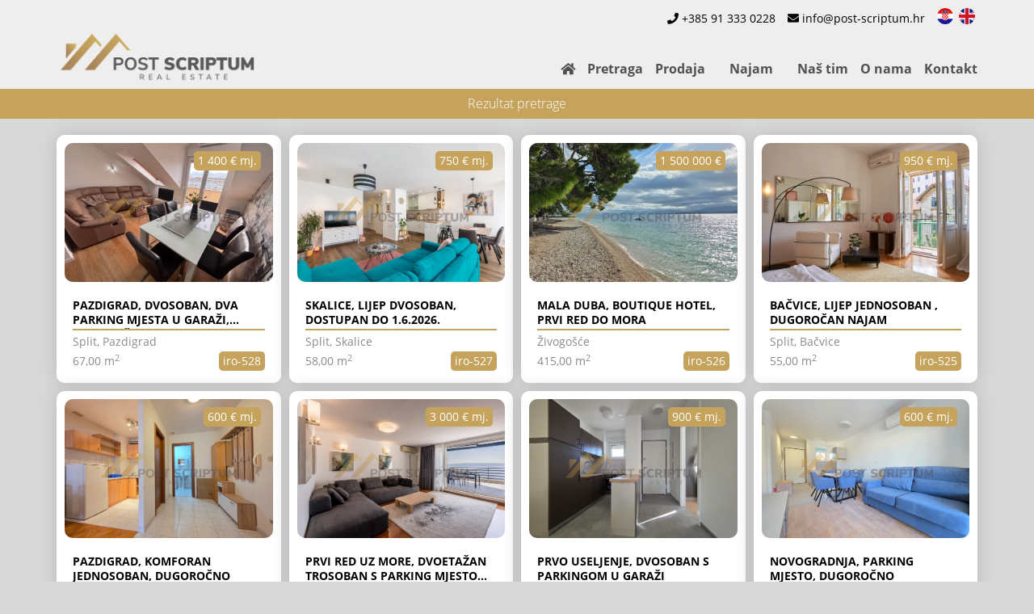

--- FILE ---
content_type: text/html; charset=UTF-8
request_url: https://post-scriptum.hr/hr/listall/0
body_size: 5129
content:
<!DOCTYPE html>
<html lang="hr">
    <head>
        <meta http-equiv="X-UA-Compatible" content="IE=edge">
        <meta name="viewport" content="width=device-width, initial-scale=1">
        <meta name="format-detection" content="telephone=no">
        <link rel="icon" type="image/png" sizes="32x32" href="/static/images/favicon-32.png">
        <link rel="shortcut icon" href="/favicon.ico">
                          <!-- begin common head -->
<meta charset="utf-8">
<title>Pretraga nekretnina: Sve | Post Scriptum nekretnine</title>
<meta name="author" content="Post Scriptum nekretnine">
<meta name="google-site-verification" content="1tE-7bN6-_SV1sFsSRVCtnMeB0MpPG6FS0jhcbhfVJI">
<meta name="description" content="Pretraga nekretnina: Sve">
<meta property="og:title" content="Pretraga nekretnina: Sve">
<meta property="og:type" content="website">
<meta property="og:description" content="Pretraga nekretnina: Sve">
<meta property="og:url" content="https://post-scriptum.hr/hr/listall/0">
<meta property="og:image" content="">
<link rel="alternate" hreflang="hr" href="https://post-scriptum.hr/hr/listall/0">
<link rel="alternate" hreflang="en" href="https://post-scriptum.hr/en/listall/0">
            <style>
                .google-map-container { display: none; }
                .iro-realestate-googlemap { display: none; }
            </style>
                        <script src="https://ar1.100m2.si/argus_diet.js" async></script>
            <!-- end common head -->
                <link href="/static/css/bootstrap.css" rel="stylesheet" media="screen">
        <link href="/static/css/fontawesome-all.css" rel="stylesheet" media="screen">
        <link href="/static/css/iro-style-6.css" rel="stylesheet" media="screen">
        <link href="/static/css/iro-rwd.css" rel="stylesheet" media="screen">
        <link href="/static/css/iro-social.css" rel="stylesheet" media="screen">
        <link href="/static/css/iro-print.css" rel="stylesheet" media="print">
        <link href="/static/plugins/blueimp-gallery/css/blueimp-gallery.min.css" rel="stylesheet" media="screen">
        <link href="/static/plugins/slick/slick.css" rel="stylesheet" media="screen">
        <script src="/static/js/jquery-3.2.1.min.js"></script>
        <script src="/static/js/bootstrap.min.js"></script>
        <script src="/static/plugins/blueimp-gallery/js/jquery.blueimp-gallery.min.js"></script>
        <script src="/static/plugins/slick/slick.min.js"></script>
        <script src="/static/plugins/bcSwipe/jquery.bcSwipe.min.js"></script>
        <script src="/static/js/contact.js"></script>
        <script src="/static/js/custom-2.js"></script>
            </head>
    <body class="iro-body">
        <header>
            <div class="iro-top-header">
                <div class="container">
                    <div class="row">
                        <div class="info-lang col-md-12 col-sm-3 col-xs-4">
                            <div>
                                <nav class="iro-top-header-lang">
                                    <ul id="lang_mobile_menu_h">
                                                                                <li><a href="https://post-scriptum.hr/hr/listall/0" title="Prevedi na hrvatski" rel="alternate" hreflang="hr" lang="hr"><img src="/static/images/country/hr.png" alt="Prevedi na hrvatski"></a></li>
                                                                                <li><a href="https://post-scriptum.hr/en/listall/0" title="Translate to English" rel="alternate" hreflang="en" lang="en"><img src="/static/images/country/en.png" alt="Translate to English"></a></li>
                                                                            </ul>
                                    <div class="dropdown" id="lang_mobile_menu">
                                        <button class="btn dropdown-toggle" type="button">
                                            <img src="/static/images/country/hr.png" alt="hr">
                                        </button>
                                        <div class="dropdown-menu">
                                                                                        <a class="dropdown-item" href="https://post-scriptum.hr/hr/listall/0" title="Prevedi na hrvatski" rel="alternate" hreflang="hr" lang="hr"><img src="/static/images/country/hr.png" alt="Prevedi na hrvatski"></a>
                                                                                        <a class="dropdown-item" href="https://post-scriptum.hr/en/listall/0" title="Translate to English" rel="alternate" hreflang="en" lang="en"><img src="/static/images/country/en.png" alt="Translate to English"></a>
                                                                                    </div>
                                    </div>
                                </nav>
                            </div>

                            <div id="iro-top-header-info">
                                <div class="iro-top-header-info">
                                    <i class="fas fa-phone" aria-hidden="true"></i>
                                    <a href="tel:+385913330228" title="+385 91 333 0228">+385 91 333 0228</a>
                                </div>

                                <div class="iro-top-header-info">
                                    <i class="fas fa-envelope" aria-hidden="true"></i>
                                    <a href="mailto:info@post-scriptum.hr">info@post-scriptum.hr</a>
                                </div>
                            </div>
                        </div>

                    </div>
                </div>
            </div>

            <nav class="navbar navbar-default iro-menu">
                <div class="container">
                    <div class="navbar-header">
                        <button class="navbar-toggle collapsed" data-toggle="collapse" data-target="#iro-menu-items">
                            <span class="sr-only">Menu</span>
                            <i class="fas fa-bars"></i>
                        </button>
                        <a href="https://post-scriptum.hr/hr/" class="navbar-brand"><img src="/static/images/logo.png" alt="Post Scriptum nekretnine logo"  title="Post Scriptum nekretnine" class="img-responsive"></a>
                    </div>
                    <div class="row">
                        <div class="collapse navbar-collapse" id="iro-menu-items">
                            <ul class="nav navbar-nav">
                                <li><a href="https://post-scriptum.hr/hr/" title="Početna"><i class="fas fa-home"></i></a></li>
                                <li><a href="https://post-scriptum.hr/hr/search" title="Pretraga">Pretraga</a></li>
                                                                    <li class="hover-item dropdown">
                                        <a href="#" class="dropdown-toggle" data-toggle="dropdown" role="button">Prodaja</a>
                                        <ul class="dropdown-menu" role="menu">
                                                                                                                                                <li class="hover-li dropdown-submenu">
                                                        <a class="test" tabindex="-1" href="#">Stanovi</a>
                                                        <ul class="dropdown-menu">
                                                                <li>
        <a href="https://post-scriptum.hr/hr/list?offer_type=sell&amp;category=apartment&amp;apartment_type=studio" title="Prodaja - Garsonijere">
            Garsonijere        </a>
    </li>
                                                                    <li>
        <a href="https://post-scriptum.hr/hr/list?offer_type=sell&amp;category=apartment&amp;apartment_type=1s%2C1s%2Bdb" title="Prodaja - Jednosobni">
            Jednosobni        </a>
    </li>
                                                                    <li>
        <a href="https://post-scriptum.hr/hr/list?offer_type=sell&amp;category=apartment&amp;apartment_type=2s%2C2s%2Bdb" title="Prodaja - Dvosobni">
            Dvosobni        </a>
    </li>
                                                                    <li>
        <a href="https://post-scriptum.hr/hr/list?offer_type=sell&amp;category=apartment&amp;apartment_type=3s%2C3s%2Bdb" title="Prodaja - Trosobni">
            Trosobni        </a>
    </li>
                                                                    <li>
        <a href="https://post-scriptum.hr/hr/list?offer_type=sell&amp;category=apartment&amp;apartment_type=4s%2C4s%2Bdb" title="Prodaja - Četverosobni">
            Četverosobni        </a>
    </li>
                                                                    <li>
        <a href="https://post-scriptum.hr/hr/list?offer_type=sell&amp;category=apartment&amp;apartment_type=5s%2B" title="Prodaja - Pet soba ili više">
            Pet soba ili više        </a>
    </li>
                                                            </ul>
                                                    </li>
                                                                                                                                                                                                    <li>
        <a href="https://post-scriptum.hr/hr/list?offer_type=sell&amp;category=house" title="Prodaja - Kuće i vile">
            Kuće i vile        </a>
    </li>
                                                                                                                                                                                                        <li>
        <a href="https://post-scriptum.hr/hr/list?offer_type=sell&amp;category=land&amp;land_type=building" title="Prodaja - Građevinska zemljišta">
            Građevinska zemljišta        </a>
    </li>
                                                            <li>
        <a href="https://post-scriptum.hr/hr/list?offer_type=sell&amp;category=land&amp;land_type=farmland%2Cforest" title="Prodaja - Poljoprivredna zemljišta">
            Poljoprivredna zemljišta        </a>
    </li>
                                                                                                                                            <li><a href="https://post-scriptum.hr/hr/list?offer_type=sell&amp;order_by=ts_created" title="Prodaja -  Novo u ponudi"> Novo u ponudi</a></li>

                                            <!-- SECOND LEVEL -->
                                            <!-- END SECOND LEVEL -->

                                        </ul>

                                    </li>
                                                                                                    <li class="hover-item dropdown">
                                        <a href="#" class="dropdown-toggle" data-toggle="dropdown" role="button">Najam</a>
                                        <ul class="dropdown-menu" role="menu">
                                                                                                                                                <li class="hover-li dropdown-submenu">
                                                        <a class="test" tabindex="-1" href="#">Stanovi</a>
                                                        <ul class="dropdown-menu">
                                                                <li>
        <a href="https://post-scriptum.hr/hr/list?offer_type=rent&amp;category=apartment&amp;apartment_type=studio" title="Najam - Garsonijere">
            Garsonijere        </a>
    </li>
                                                                    <li>
        <a href="https://post-scriptum.hr/hr/list?offer_type=rent&amp;category=apartment&amp;apartment_type=1s%2C1s%2Bdb" title="Najam - Jednosobni">
            Jednosobni        </a>
    </li>
                                                                    <li>
        <a href="https://post-scriptum.hr/hr/list?offer_type=rent&amp;category=apartment&amp;apartment_type=2s%2C2s%2Bdb" title="Najam - Dvosobni">
            Dvosobni        </a>
    </li>
                                                                    <li>
        <a href="https://post-scriptum.hr/hr/list?offer_type=rent&amp;category=apartment&amp;apartment_type=3s%2C3s%2Bdb" title="Najam - Trosobni">
            Trosobni        </a>
    </li>
                                                                    <li>
        <a href="https://post-scriptum.hr/hr/list?offer_type=rent&amp;category=apartment&amp;apartment_type=4s%2C4s%2Bdb" title="Najam - Četverosobni">
            Četverosobni        </a>
    </li>
                                                                    <li>
        <a href="https://post-scriptum.hr/hr/list?offer_type=rent&amp;category=apartment&amp;apartment_type=5s%2B" title="Najam - Pet soba ili više">
            Pet soba ili više        </a>
    </li>
                                                            </ul>
                                                    </li>
                                                                                                                                                                                                    <li>
        <a href="https://post-scriptum.hr/hr/list?offer_type=rent&amp;category=house" title="Najam - Kuće i vile">
            Kuće i vile        </a>
    </li>
                                                                                                                                                                                                        <li>
        <a href="https://post-scriptum.hr/hr/list?offer_type=rent&amp;category=commercial" title="Najam - Poslovni prostori">
            Poslovni prostori        </a>
    </li>
                                                                                                                                            <li><a href="https://post-scriptum.hr/hr/list?offer_type=rent&amp;order_by=ts_created" title="Najam -  Novo u ponudi"> Novo u ponudi</a></li>
                                        </ul>
                                    </li>
                                                                <li><a href="https://post-scriptum.hr/hr/pages/team" title="Naš tim">Naš tim</a></li>
                                <li><a href="https://post-scriptum.hr/hr/pages/about" title="O nama">O nama</a></li>
                                <li><a href="https://post-scriptum.hr/hr/contact" title="Kontakt">Kontakt</a></li>
                            </ul>
                        </div>
                    </div>
                </div>
            </nav>
        </header>
        <main class="iro-content-wrap">
            <div class="iro-content-title">
  <div class="container">
    <div class="row">
      <div class="col-md-12 col-sm-12 col-xs-12">
        <h1>
                       Rezultat pretrage                  </h1>
      </div>
    </div>
  </div>
</div>
<div class="iro-content">
  <div class="container">
                  <div class="row iro-list-realestate-group">
                      <div class="col-md-3 col-sm-6 col-xs-12 iro-list-realestate">
              <section>
                <div class="iro-list-realestate-img">
                  <a href="https://post-scriptum.hr/hr/realestate/61614/stan-67-m2-najam-split-pazdigrad" title="PAZDIGRAD, DVOSOBAN, DVA PARKING MJESTA U GARAŽI, DUGOROČNO"><img src="https://bunny.apolodorweb.com/item/81/1__VpF2yrYK-4032x3024.jpeg?class=ee5ed30a58b0e480ee07b4ac962da431" alt="PAZDIGRAD, DVOSOBAN, DVA PARKING MJESTA U GARAŽI, DUGOROČNO" class="img-responsive"></a>
                                  </div>
                <div class="iro-list-realestate-info">
                  <h2>PAZDIGRAD, DVOSOBAN, DVA PARKING MJESTA U GARAŽI, DUGOROČNO</h2>
                  <ul>
                    <li>Split, Pazdigrad</li>
                    <li><span class="id">iro-528</span></li>
                    <li>67,00 m<sup>2</sup><span class="price">1 400 € mj.</span></li>
                  </ul>
                </div>
              </section>
            </div>
                      <div class="col-md-3 col-sm-6 col-xs-12 iro-list-realestate">
              <section>
                <div class="iro-list-realestate-img">
                  <a href="https://post-scriptum.hr/hr/realestate/61185/stan-58-m2-najam-split-skalice" title="SKALICE, LIJEP DVOSOBAN, DOSTUPAN DO 1.6.2026."><img src="https://bunny.apolodorweb.com/item/81/image00001__scinnkSZ-1179x2556-portrait.png?class=ee5ed30a58b0e480ee07b4ac962da431" alt="SKALICE, LIJEP DVOSOBAN, DOSTUPAN DO 1.6.2026." class="img-responsive"></a>
                                  </div>
                <div class="iro-list-realestate-info">
                  <h2>SKALICE, LIJEP DVOSOBAN, DOSTUPAN DO 1.6.2026.</h2>
                  <ul>
                    <li>Split, Skalice</li>
                    <li><span class="id">iro-527</span></li>
                    <li>58,00 m<sup>2</sup><span class="price">750 € mj.</span></li>
                  </ul>
                </div>
              </section>
            </div>
                      <div class="col-md-3 col-sm-6 col-xs-12 iro-list-realestate">
              <section>
                <div class="iro-list-realestate-img">
                  <a href="https://post-scriptum.hr/hr/realestate/57046/kuca-415-m2-prodaja-zivogosce" title="MALA DUBA, BOUTIQUE HOTEL, PRVI RED DO MORA"><img src="https://bunny.apolodorweb.com/item/81/1a__dASOtcaq-4000x3000.jpg?class=ee5ed30a58b0e480ee07b4ac962da431" alt="MALA DUBA, BOUTIQUE HOTEL, PRVI RED DO MORA" class="img-responsive"></a>
                                  </div>
                <div class="iro-list-realestate-info">
                  <h2>MALA DUBA, BOUTIQUE HOTEL, PRVI RED DO MORA</h2>
                  <ul>
                    <li>Živogošće</li>
                    <li><span class="id">iro-526</span></li>
                    <li>415,00 m<sup>2</sup><span class="price">1 500 000 €</span></li>
                  </ul>
                </div>
              </section>
            </div>
                      <div class="col-md-3 col-sm-6 col-xs-12 iro-list-realestate">
              <section>
                <div class="iro-list-realestate-img">
                  <a href="https://post-scriptum.hr/hr/realestate/57044/stan-55-m2-najam-split-bacvice" title="BAČVICE, LIJEP JEDNOSOBAN , DUGOROČAN NAJAM"><img src="https://bunny.apolodorweb.com/item/81/1__9aFIGVbu-3936x2624.jpg?class=ee5ed30a58b0e480ee07b4ac962da431" alt="BAČVICE, LIJEP JEDNOSOBAN , DUGOROČAN NAJAM" class="img-responsive"></a>
                                  </div>
                <div class="iro-list-realestate-info">
                  <h2>BAČVICE, LIJEP JEDNOSOBAN , DUGOROČAN NAJAM</h2>
                  <ul>
                    <li>Split, Bačvice</li>
                    <li><span class="id">iro-525</span></li>
                    <li>55,00 m<sup>2</sup><span class="price">950 € mj.</span></li>
                  </ul>
                </div>
              </section>
            </div>
                  </div>
              <div class="row iro-list-realestate-group">
                      <div class="col-md-3 col-sm-6 col-xs-12 iro-list-realestate">
              <section>
                <div class="iro-list-realestate-img">
                  <a href="https://post-scriptum.hr/hr/realestate/56939/stan-43-m2-najam-split-pazdigrad" title="PAZDIGRAD, KOMFORAN JEDNOSOBAN, DUGOROČNO"><img src="https://bunny.apolodorweb.com/item/81/20251127-125757__HF4J0HgR-4000x3000.jpg?class=ee5ed30a58b0e480ee07b4ac962da431" alt="PAZDIGRAD, KOMFORAN JEDNOSOBAN, DUGOROČNO" class="img-responsive"></a>
                                  </div>
                <div class="iro-list-realestate-info">
                  <h2>PAZDIGRAD, KOMFORAN JEDNOSOBAN, DUGOROČNO</h2>
                  <ul>
                    <li>Split, Pazdigrad</li>
                    <li><span class="id">iro-524</span></li>
                    <li>43,00 m<sup>2</sup><span class="price">600 € mj.</span></li>
                  </ul>
                </div>
              </section>
            </div>
                      <div class="col-md-3 col-sm-6 col-xs-12 iro-list-realestate">
              <section>
                <div class="iro-list-realestate-img">
                  <a href="https://post-scriptum.hr/hr/realestate/56937/stan-150-m2-najam-split-znjan" title="PRVI RED UZ MORE, DVOETAŽAN TROSOBAN S PARKING MJESTOM, DUGOROČNO"><img src="https://bunny.apolodorweb.com/item/81/166-1__691d7c7b629b6.jpg?class=ee5ed30a58b0e480ee07b4ac962da431" alt="PRVI RED UZ MORE, DVOETAŽAN TROSOBAN S PARKING MJESTOM, DUGOROČNO" class="img-responsive"></a>
                                  </div>
                <div class="iro-list-realestate-info">
                  <h2>PRVI RED UZ MORE, DVOETAŽAN TROSOBAN S PARKING MJESTOM, DUGOROČNO</h2>
                  <ul>
                    <li>Split, Žnjan</li>
                    <li><span class="id">iro-523</span></li>
                    <li>150,00 m<sup>2</sup><span class="price">3 000 € mj.</span></li>
                  </ul>
                </div>
              </section>
            </div>
                      <div class="col-md-3 col-sm-6 col-xs-12 iro-list-realestate">
              <section>
                <div class="iro-list-realestate-img">
                  <a href="https://post-scriptum.hr/hr/realestate/56846/stan-54-m2-najam-split-sucidar" title="PRVO USELJENJE, DVOSOBAN S PARKINGOM U GARAŽI"><img src="https://bunny.apolodorweb.com/item/81/20251029-094325__ORT9UJ09-4000x3000.jpg?class=ee5ed30a58b0e480ee07b4ac962da431" alt="PRVO USELJENJE, DVOSOBAN S PARKINGOM U GARAŽI" class="img-responsive"></a>
                                  </div>
                <div class="iro-list-realestate-info">
                  <h2>PRVO USELJENJE, DVOSOBAN S PARKINGOM U GARAŽI</h2>
                  <ul>
                    <li>Split, Sućidar</li>
                    <li><span class="id">iro-522</span></li>
                    <li>54,00 m<sup>2</sup><span class="price">900 € mj.</span></li>
                  </ul>
                </div>
              </section>
            </div>
                      <div class="col-md-3 col-sm-6 col-xs-12 iro-list-realestate">
              <section>
                <div class="iro-list-realestate-img">
                  <a href="https://post-scriptum.hr/hr/realestate/56704/stan-41-m2-najam-split-sucidar" title="NOVOGRADNJA, PARKING MJESTO, DUGOROČNO"><img src="https://bunny.apolodorweb.com/item/81/20251029-094717__Wr3sjCIw-4000x3000.jpg?class=ee5ed30a58b0e480ee07b4ac962da431" alt="NOVOGRADNJA, PARKING MJESTO, DUGOROČNO" class="img-responsive"></a>
                                  </div>
                <div class="iro-list-realestate-info">
                  <h2>NOVOGRADNJA, PARKING MJESTO, DUGOROČNO</h2>
                  <ul>
                    <li>Split, Sućidar</li>
                    <li><span class="id">iro-521</span></li>
                    <li>41,00 m<sup>2</sup><span class="price">600 € mj.</span></li>
                  </ul>
                </div>
              </section>
            </div>
                  </div>
              <div class="row iro-list-realestate-group">
                      <div class="col-md-3 col-sm-6 col-xs-12 iro-list-realestate">
              <section>
                <div class="iro-list-realestate-img">
                  <a href="https://post-scriptum.hr/hr/realestate/57259/stan-54-m2-najam-split-sucidar" title="NOVOGRADNJA, PRVO USELJENJE, SMJEŠTAJ ZA 35 RADNIKA"><img src="https://bunny.apolodorweb.com/item/81/20251029-094402__4hJD3tgh-4000x3000.jpg?class=ee5ed30a58b0e480ee07b4ac962da431" alt="NOVOGRADNJA, PRVO USELJENJE, SMJEŠTAJ ZA 35 RADNIKA" class="img-responsive"></a>
                                  </div>
                <div class="iro-list-realestate-info">
                  <h2>NOVOGRADNJA, PRVO USELJENJE, SMJEŠTAJ ZA 35 RADNIKA</h2>
                  <ul>
                    <li>Split, Sućidar</li>
                    <li><span class="id">iro-520</span></li>
                    <li>54,00 m<sup>2</sup><span class="price">900 € mj.</span></li>
                  </ul>
                </div>
              </section>
            </div>
                      <div class="col-md-3 col-sm-6 col-xs-12 iro-list-realestate">
              <section>
                <div class="iro-list-realestate-img">
                  <a href="https://post-scriptum.hr/hr/realestate/55857/stan-72-m2-najam-split-firule" title="FIRULE, DIZAJNERSKI JEDNOSOBAN, VAN SEZONE"><img src="https://bunny.apolodorweb.com/item/81/1__xJZEjynG-4032x3024.jpeg?class=ee5ed30a58b0e480ee07b4ac962da431" alt="FIRULE, DIZAJNERSKI JEDNOSOBAN, VAN SEZONE" class="img-responsive"></a>
                  <span class="iro-label-active iro-label-rented">Iznajmljeno</span>                </div>
                <div class="iro-list-realestate-info">
                  <h2>FIRULE, DIZAJNERSKI JEDNOSOBAN, VAN SEZONE</h2>
                  <ul>
                    <li>Split, Firule</li>
                    <li><span class="id">iro-518</span></li>
                    <li>72,00 m<sup>2</sup><span class="price">850 € mj.</span></li>
                  </ul>
                </div>
              </section>
            </div>
                      <div class="col-md-3 col-sm-6 col-xs-12 iro-list-realestate">
              <section>
                <div class="iro-list-realestate-img">
                  <a href="https://post-scriptum.hr/hr/realestate/54930/stan-42-m2-prodaja-okrug-okrug-gornji" title="OKRUG GORNJI, JEDNOSOBAN ROH BAU, VANJSKI PARKING"><img src="https://bunny.apolodorweb.com/item/81/20251017-095924__eW6yPuTL-4000x3000.jpg?class=ee5ed30a58b0e480ee07b4ac962da431" alt="OKRUG GORNJI, JEDNOSOBAN ROH BAU, VANJSKI PARKING" class="img-responsive"></a>
                                  </div>
                <div class="iro-list-realestate-info">
                  <h2>OKRUG GORNJI, JEDNOSOBAN ROH BAU, VANJSKI PARKING</h2>
                  <ul>
                    <li>Okrug, Okrug Gornji</li>
                    <li><span class="id">iro-516</span></li>
                    <li>42,00 m<sup>2</sup><span class="price">125 000 €</span></li>
                  </ul>
                </div>
              </section>
            </div>
                      <div class="col-md-3 col-sm-6 col-xs-12 iro-list-realestate">
              <section>
                <div class="iro-list-realestate-img">
                  <a href="https://post-scriptum.hr/hr/realestate/54788/kuca-231-m2-prodaja-pirovac" title="PIROVAC, KUĆA NA DVIJE ETAŽE S POSLOVNIM PROSTOROM U PRIZEMLJU"><img src="https://bunny.apolodorweb.com/item/81/1__s5fk1wax-4000x3000.jpg?class=ee5ed30a58b0e480ee07b4ac962da431" alt="PIROVAC, KUĆA NA DVIJE ETAŽE S POSLOVNIM PROSTOROM U PRIZEMLJU" class="img-responsive"></a>
                                  </div>
                <div class="iro-list-realestate-info">
                  <h2>PIROVAC, KUĆA NA DVIJE ETAŽE S POSLOVNIM PROSTOROM U PRIZEMLJU</h2>
                  <ul>
                    <li>Pirovac</li>
                    <li><span class="id">iro-515</span></li>
                    <li>231,00 m<sup>2</sup><span class="price">399 000 €</span></li>
                  </ul>
                </div>
              </section>
            </div>
                  </div>
            <div class="row">
        <div class="col-md-12 col-sm-12 col-xs-12 iro-list-pagination">
              <nav>
        <ul>
            
                            <li class="active"><a href="https://post-scriptum.hr/hr/listall/0">1</a></li>
                            <li><a href="https://post-scriptum.hr/hr/listall/12">2</a></li>
                            <li><a href="https://post-scriptum.hr/hr/listall/24">3</a></li>
                            <li><a href="https://post-scriptum.hr/hr/listall/36">4</a></li>
                            <li><a href="https://post-scriptum.hr/hr/listall/48">5</a></li>
                            <li><a href="https://post-scriptum.hr/hr/listall/60">6</a></li>
                            <li><a href="https://post-scriptum.hr/hr/listall/72">7</a></li>
            
                            <li><a href="https://post-scriptum.hr/hr/listall/12">&gt;</a></li>
                <li><a href="https://post-scriptum.hr/hr/listall/84">&gt;&gt;</a></li>
                    </ul>
    </nav>
            </div>
      </div>
      </div>
</div>
        </main>
        <footer class="iro-footer">
            <div class="iro-footer-tab">
                <i class="fas fa-phone" aria-hidden="true"></i>
                <span><a href="tel:+385913330228" title="+385 91 333 0228">+385 91 333 0228</a></span>
            </div>
            <div class="container">
                <div class="row">
                    <div class="col-md-12 col-sm-12 col-xs-12">
                        <div class="iro-footer-links">
                                                                                    <a href="https://post-scriptum.hr/hr/list?offer_type=sell&amp;category=apartment" title="Prodaja - Stanovi">Stanovi</a>
                                                        <a href="https://post-scriptum.hr/hr/list?offer_type=sell&amp;category=house" title="Prodaja - Kuće i vile">Kuće i vile</a>
                                                        <a href="https://post-scriptum.hr/hr/list?offer_type=sell&amp;category=land" title="Prodaja - Zemljišta">Zemljišta</a>
                                                                                </div>
                        <div class="iro-copyright">
                            <p>Copyright &copy; 2025 Post Scriptum nekretnine</p>
                            <p>Fiksni tečaj konverzije 1 EUR = 7,53450 HRK</p>
                            <p>Web Design &amp; Powered by <span class="iro-iro-orange">i</span><span class="iro-iro-white">Real</span><span class="iro-iro-orange">One</span> - <a href="https://irealone.com" title="iRealOne -  program za vođenje nekretnina" target="_blank"> program za vođenje nekretnina</a>.</p>
                        </div>
                    </div>
                </div>
            </div>
        </footer>
        <!-- begin common body -->
<!-- end common body -->
        <button class="iro-gototop"><i class="fas fa-arrow-up"></i></button>
        <script>
            $(document).ready(function(){
                $(window).scroll(function(){
                    if ($(this).scrollTop() > 400){
                        $('.iro-gototop').fadeIn();
                    } else{
                        $('.iro-gototop').fadeOut();
                    }
                });
                $('.iro-gototop').click(function () {
                    $("html, body").animate({
                        scrollTop: 0
                    }, 600);
                    return false;
                });
            });
        </script>
    </body>
</html>


--- FILE ---
content_type: text/css
request_url: https://post-scriptum.hr/static/css/iro-style-6.css
body_size: 6638
content:
/* Bootstrap Customized - Do not write your CSS here */
@font-face {
  font-family: OpenSans;
  font-weight: 100;
  src: url('/static/fonts/OpenSans-Light.ttf');
}
@font-face {
  font-family: OpenSans;
  font-weight: 400;
  src: url('/static/fonts/OpenSans-Regular.ttf');
}
@font-face {
  font-family: OpenSans;
  font-weight: 700;
  src: url('/static/fonts/OpenSans-Bold.ttf');
}
html, body {
  font-family: OpenSans, sans-serif;
  overflow-x: hidden;
}

h2 {
    font-size: 24px;
}

li > ul {
    margin-top:10px;
}

input[type=text],
input[type=email],
input[type=tel],
input[type=number],
select, textarea {
  background: #fff;
  border-radius: 0px;
  line-height: 1.3;
  -webkit-appearance: none;
}
input[type=number]::-webkit-inner-spin-button,
input[type=number]::-webkit-outer-spin-button {
  -webkit-appearance: none;
  margin: 0;
}
input:hover,
textarea:hover,
select:hover,
input:focus,
textarea:focus,
select:focus,
button:hover,
button:focus {
  outline: none;
}
textarea::-webkit-scrollbar              { display: none; }
textarea::-webkit-scrollbar-button       { display: none; }
textarea::-webkit-scrollbar-track        { display: none; }
textarea::-webkit-scrollbar-track-piece  { display: none; }
textarea::-webkit-scrollbar-thumb        { display: none; }
textarea::-webkit-scrollbar-corner       { display: none; }
textarea::-webkit-resizer                { display: none; }
.container-fluid {
  padding-left: 0px;
  padding-right: 0px;
 }
.carousel-fade .carousel-inner .item {
  opacity: 0;
  transition-property: opacity;
  cursor: pointer;
}
.carousel-fade .carousel-inner .active {
  opacity: 1;
}
.carousel-fade .carousel-inner .active.left,
.carousel-fade .carousel-inner .active.right {
  left: 0;
  opacity: 0;
  z-index: 1;
}
.carousel-fade .carousel-inner .next.left,
.carousel-fade .carousel-inner .prev.right {
  opacity: 1;
}
.carousel-fade .carousel-control {
  z-index: 2;
}
@media all and (transform-3d), (-webkit-transform-3d) {
  .carousel-fade .carousel-inner > .item.next,
  .carousel-fade .carousel-inner > .item.active.right {
    opacity: 0;
    -webkit-transform: translate3d(0, 0, 0);
    transform: translate3d(0, 0, 0);
  }
  .carousel-fade .carousel-inner > .item.prev,
  .carousel-fade .carousel-inner > .item.active.left {
    opacity: 0;
    -webkit-transform: translate3d(0, 0, 0);
    transform: translate3d(0, 0, 0);
  }
  .carousel-fade .carousel-inner > .item.next.left,
  .carousel-fade .carousel-inner > .item.prev.right,
  .carousel-fade .carousel-inner > .item.active {
    opacity: 1;
    -webkit-transform: translate3d(0, 0, 0);
    transform: translate3d(0, 0, 0);
  }
}
.carousel .carousel-inner .item img {
  cursor: pointer;
  overflow: hidden;
  width: 100%;
}
.carousel-inner .item {
  position: absolute;
  top: 0;
  bottom: 0;
  left: 0;
  right: 0;
}
.carousel-indicators {
  bottom: 5px;
}
.carousel-indicators li,
.carousel-indicators li.active {
  margin-right: 5px;
}
.carousel-indicators li:last-child,
.carousel-indicators li.active:last-child {
  margin-right: 0;
}
.dropdown-menu {
  border: 0px;
  border-radius: 0px;
  padding: 0px;
}
.navbar-default .navbar-collapse, .navbar-default .navbar-form {
  border: 0px;
}
.input-group {
  margin-bottom: 15px;
}
.input-group input {
  border-left: 0px !important;
  border-right: 0px !important;
  margin-bottom: 0px !important;
}
/* Bootstrap Customized End */

/* iRealOne Style */
ul.dropdown-menu > li.hover-li > ul {
  position: absolute;
  left: 150px;
  background: #191917;
  top: 0px;
  padding: 15px;
  color: #fff;
  line-height: 20px;
  list-style: none;
  opacity: 0;
  width: 100px;
}
ul.dropdown-menu > li.hover-li {
  position: relative;
}
/* ul.dropdown-menu > li.hover-li:hover > ul {
  opacity: 1;
} */
ul.dropdown-menu > li.hover-li > ul > li > a {
  color: rgba(255,255,255,0.75) !important;
  text-decoration: none;
}


.iro-body {
  background: rgb(216 216 216);
  color: rgba(0,0,0,1);
  font-size: 16px;
  font-weight: 400;
  line-height: 1;
}
.iro-body p {
  line-height: 1.5;
}
.iro-top-header {
  background: #eee;
  padding: 5px 0px;
}

.info-lang {
  display: flex;
  align-items: center;
  justify-content: end;
  flex-direction: row-reverse;
  width: 100%;
}

.iro-top-header > .container > .row {
  display: flex;
  align-items: center;
}
.iro-top-header-lang ul {
  margin: 0px;
  padding: 0px;
}
.iro-top-header-lang ul > li {
  display: inline-block;
  list-style-type: none;
}
.iro-top-header-lang ul > li > a > img {
  height: 20px;
  width: 20px;
  margin: 5px 3px 5px 0;
}

#iro-top-header-info {
  display: flex;
}

.iro-top-header-info {
  font-size: 14px;
  font-weight: 400;
  margin: 5px 0 0 0;
  padding: 0;
  text-align: right;
}

.iro-top-header-info > .fa-phone:before {
  color: #000;
}

.iro-top-header-info a,
.iro-top-header-info a:hover,
.iro-top-header-info a:focus {
  color: rgb(0 0 0);
  margin: 0 15px 0 0;
  padding: 0;
  text-decoration: none;
}
.iro-menu {
  background: #eee;
  border: 0px;
  border-radius: 0px;
  margin-bottom: 0px;
  padding-top: 20px;
  text-transform: uppercase;
}
.navbar-brand img {
  max-width: 250px;
  margin-top: -40px;
}
.navbar-toggle {
  background: rgba(25,25,23,1);
  color: rgba(255,255,255,1);
  border: 0px;
  border-radius: 0px;
  padding: 0;
  margin: 5px 15px;
}
.navbar-nav {
  float: right;
  text-align: center;
}
.navbar-nav > li {
  display: inline-block;
  text-align: center;
}
.navbar-default .navbar-nav > li > a {
  color: rgb(29 28 28 / 75%);
  text-align: center;
  font-weight: 600;
  text-transform: none;
}
.navbar-default .navbar-nav > li > a:last-child {
  padding-right:0;
}
.navbar-default .navbar-nav > li > a > i {
  font-size: 16px;
  font-weight: 700;
}
.navbar-default .navbar-nav .open .dropdown-menu > li > a {
  color: rgba(255,255,255,0.75);
  text-align: center;
}
.navbar-default .navbar-nav > li > a:focus,
.navbar-default .navbar-nav > li > a:hover {
  background: transparent;
  color: rgb(27, 27, 27);
}
.navbar-default .navbar-nav > .open > a,
.navbar-default .navbar-nav > .open > a:focus,
.navbar-default .navbar-nav > .open > a:hover,
.navbar-default .navbar-nav > .active > a {
  background: transparent;
  color: rgb(0 0 0);
}
.navbar-default .navbar-nav > .active > a,
.navbar-default .navbar-nav > .active > a:hover,
.navbar-default .navbar-nav > .active > a:focus {
  background: transparent;
  color: rgb(197 163 93);
}
.navbar-default .navbar-toggle:hover, .navbar-default .navbar-toggle:focus {
  background: rgba(25,25,23,1);
}
.dropdown-menu > li > a {
  background: rgba(25,25,23,1) !important;
  color: rgba(255,255,255,0.75) !important;
  font-weight: 100;
  padding: 5px 0;
  text-transform: none;
}
.dropdown-menu > li > a:focus,
.dropdown-menu > li > a:hover {
  background: rgba(25,25,23,1) !important;
  color: rgba(255,255,255,1) !important;
}
.iro-footer {
  background: rgb(36 35 36);
  color: rgba(255,255,255,1);
  padding: 15px;
}
.iro-footer a,
.iro-footer a:hover,
.iro-footer a:focus {
  color: rgba(255,255,255,1);
  text-decoration: none;
}
.iro-footer-tab {
  background: rgb(197 163 93);
  margin-left: -15px;
  margin-right: -15px;
  margin-top: -15px;
  padding: 10px 0;
  text-align: center;
}
.iro-footer-tab > span {
  display: inline-block;
}
.iro-footer-tab > span > a {
  font-size: 14px;
  font-weight: 400;
  margin: 0;
  padding: 0 5px;
}
.iro-footer-links {
  padding: 25px 0 15px 0;
  text-align: center;
}
.iro-footer-links > a {
  display: inline-block;
  background: rgba(255,255,255,0.1);
  border-radius: 5px;
  padding: 5px 10px;
  margin: 0 5px 10px 5px;
}
.iro-footer-links > a:hover {
  background: rgba(255,255,255,1);
  color: rgba(25,25,23,1);
}
.iro-gototop {
  display: none;
  position: fixed;
  bottom: 15px;
  left: 15px;
  background: rgba(25,25,23,1);
  color: rgba(255,255,255,1);
  border: 0px;
  font-size: 17px;
  padding: 10px;
  z-index: 9999;
}
.iro-copyright {
  border-top: 2px solid rgba(255,255,255,0.1);
  padding: 20px 0px 20px 0px;
}
.iro-copyright p {
  font-size: 12px;
  margin: 0px;
  text-align: center;
  color: rgba(255,255,255,1);
}
.iro-slider-wrapper {

}
.carousel-inner {
  position: relative;
  width: 100%;
  padding-bottom: 37.5%; /* 24:9 */
}
.carousel-indicators li {
  height: 5px;
  width: 25px;
  border: 0px;
  border-radius: 0;
  background: rgba(255,255,255,0.75);
}
.carousel-indicators li.active {
  height: 5px;
  width: 25px;
  background: rgb(197 163 93);
}
/* .carousel-caption {
  background: rgba(255,255,255,0.75);
  color: rgba(0,0,0,1);
  border-radius: 5px;
  top: 50px;
  left: 100px;
  bottom: auto;
  padding: 10px;
  width: 350px;
  text-shadow: none;
  text-align: left;
} */

.carousel-caption {
  background-image: linear-gradient(to right, #000000fa , #00000000);
  right: 0;
  left: 0;
  bottom: 0;
  padding: 0px 100px;
  width: 100%;
  top: 0;
  text-align: left;
  display: flex;
  flex-direction: column;
  justify-content: center;
}


.carousel-caption > h3 {
  font-size: 30px;
  font-weight: 700;
  margin: 0;
  padding: 0;
  /* white-space: nowrap; */
  overflow: hidden;
  text-overflow: ellipsis;
  padding-bottom: 20px;
  max-width: 500px;
}
.carousel-caption > span.info {
  display: block;
  color: #fff;
  font-size: 16px;
  margin: 0;
  padding: 5px 0;
}
.carousel-caption > p {
  color: #fff;
  font-size: 16px;
  margin: 0px;
  max-width: 500px;
}
.carousel-caption > span.price {
  display: block;
  background: transparent;
  border: 1px solid;
  font-weight: 700;
  padding: 5px;
  margin: 15px 0 0 0;
  text-align: center;
  max-width: 200px;
  margin-top: 30px;
}
.iro-content-wrap {
  min-height: 600px;
}
.iro-content-title {
  background: rgb(197 163 93);
  padding: 5px 0px;
}
.iro-content-title h1 {
  color: rgba(255,255,255,1);
  font-size: 16px;
  font-weight: 100;
  margin: 0px;
  padding: 5px 0;
  text-align: center;
}
.iro-content-title h1 > span {
  display: inline-block;
  font-weight: 700;
}
.iro-content-title h1 > span.strike {
  display: inline-block;
  color: rgba(255,255,255,0.5);
  text-decoration: line-through;
  font-weight: 400;
  font-size: 75%;
}
.iro-content {
  padding: 20px 0px 50px 0px;
  background-color: #d8d8d8;
}
p.iro-content-links a {
  display: block;
  color: rgba(25,23,23,1);
  font-weight: 700;
  text-decoration: underline;
}

.iro-cl21-ztd {
  margin-top:30px;
  border-top:1px solid #aaa;
  font-size:80%;
}

/** iro-index **/
.iro-index-title {

}
.iro-index-title h2 {
  font-size: 25px;
  font-weight: 700;
  border-bottom: 0;
  margin: 25px 0 0 0;
  padding: 0px;
  text-align: center;
  text-transform: uppercase;
}
.iro-index-title h2 > span {
  display: block;
  background: rgb(197 163 93);
  margin: 20px auto 25px auto;
  height: 2px;
  width: 100px;
}
.iro-index-search {
  background-color: #eee;
  border-bottom: 0;
  padding: 25px 0 15px 0;
  -webkit-box-shadow: 0 7px 4px -4px rgba(25,25,23,0.1);
  -moz-box-shadow: 0 7px 4px -4px rgba(25,25,23,0.1);
  box-shadow: 0 7px 4px -4px rgba(25,25,23,0.1);
}
.iro-index-search input,
.iro-index-search select {
  border: 1px solid rgba(25,25,23,0.1);
  border-radius: 5px;
  margin-bottom: 15px;
  font-size: 14px;
  font-weight: 700;
  padding: 10px 15px;
  width: 100%;
  -webkit-box-shadow: none;
  -moz-box-shadow: none;
  box-shadow: none;
  -webkit-transition: all 250ms ease-in-out;
  -moz-transition: all 250ms ease-in-out;
  transition: all 250ms ease-in-out;
}
.iro-index-search input:hover,
.iro-index-search select:hover {
  cursor: pointer;
  -webkit-box-shadow: 0 0 5px rgba(25,25,23,0.25);
  -moz-box-shadow: 0 0 5px rgba(25,25,23,0.25);
  box-shadow: 0 0 5px rgba(25,25,23,0.25);
  -webkit-transition: all 250ms ease-in-out;
  -moz-transition: all 250ms ease-in-out;
  transition: all 250ms ease-in-out;
}
.iro-index-search button {
  background: rgba(25,25,23,0.1);
  color: rgba(25,25,23,1);
  font-weight: 700;
  border: 1px solid transparent;
  border-radius: 5px;
  padding: 10px;
  text-transform: uppercase;
  width: 100%;
  -webkit-transition: all 250ms ease-in-out;
  -moz-transition: all 250ms ease-in-out;
  transition: all 250ms ease-in-out;
}
.iro-index-search button:hover {
  cursor: pointer;
  background: rgb(197 163 93);
  color: rgba(255,255,255,1);
  -webkit-transition: all 250ms ease-in-out;
  -moz-transition: all 250ms ease-in-out;
  transition: all 250ms ease-in-out;
}

/** iro-search **/
.iro-search-form {

}
.iro-search-form input,
.iro-search-form select {
  border: 1px solid rgba(25,25,23,0.1);
  border-radius: 5px;
  margin-bottom: 15px;
  font-size: 14px;
  font-weight: 700;
  padding: 10px 15px;
  width: 100%;
  -webkit-box-shadow: none;
  -moz-box-shadow: none;
  box-shadow: none;
  -webkit-transition: all 250ms ease-in-out;
  -moz-transition: all 250ms ease-in-out;
  transition: all 250ms ease-in-out;
}
.iro-search-form input:hover,
.iro-search-form select:hover {
  cursor: pointer;
  -webkit-box-shadow: 0 0 5px rgba(25,25,23,0.25);
  -moz-box-shadow: 0 0 5px rgba(25,25,23,0.25);
  box-shadow: 0 0 5px rgba(25,25,23,0.25);
  -webkit-transition: all 250ms ease-in-out;
  -moz-transition: all 250ms ease-in-out;
  transition: all 250ms ease-in-out;
}
.iro-search-form button {
  background: #ffffffab;
  color: rgba(25,25,23,1);
  font-weight: 700;
  border: 1px solid transparent;
  border-radius: 5px;
  padding: 10px;
  text-transform: uppercase;
  width: 100%;
  -webkit-transition: all 250ms ease-in-out;
  -moz-transition: all 250ms ease-in-out;
  transition: all 250ms ease-in-out;
}
.iro-search-form button:hover {
  cursor: pointer;
  background: rgb(197 163 93);
  color: rgba(255,255,255,1);
  -webkit-transition: all 250ms ease-in-out;
  -moz-transition: all 250ms ease-in-out;
  transition: all 250ms ease-in-out;
}
.iro-search-form label {
  color: rgba(0,0,0,1);
  padding-top: 5px;
  padding-bottom: 5px;
}
.input-group > input {
  border-radius: 0px;
}
.input-group > .input-group-addon:first-child {
  padding: 5px 0 5px 5px;
  border-top-left-radius: 5px;
  border-bottom-left-radius: 5px;
}
.input-group > .input-group-addon:last-child {
  padding: 5px 5px 5px 0;
  border-top-right-radius: 5px;
  border-bottom-right-radius: 5px;
}
.input-group-addon {
  background: transparent;
  border: 1px solid rgba(25,25,23,0.1);
  border-radius: 0px;
  color: rgba(0,0,0,1);
  font-weight: 700;
}
.iro-search-form-check-group {
  margin-bottom: 10px;
}
input[type=checkbox],
input[type=checkbox]:hover,
input[type=checkbox]:focus{
  -webkit-appearance: none;
  appearance: none;
  border: 0px;
  border-radius: 0px;
  outline: none;
  background: transparent;
  display: inline;
}
input[type=checkbox]::before {
  float: left;
  font-size: 17px;
  font-family: 'Font Awesome 5 Free';
  content: '\f111';
  color: #fff;
  margin: 0 auto;
  padding-right: 10px;
  text-align: center;
}
input[type=checkbox]:checked::before {
  color: rgb(197 163 93);
  content: '\f058';
}
.iro-search-form-check-group label {
  display: block;
  cursor: pointer;
  font-weight: 400;
  margin: 0 auto;
  text-align: left;
}
.iro-search-form-check-group input {
  margin-top: 10px;
  box-shadow: none;
}
.iro-search-form-check-group input:hover {
  box-shadow: none;
}

/** iro-contact **/
.iro-contact-map {
  border: 0px;
  border-radius: 5px;
  margin-bottom: 0;
  height: 250px;
  width: 100%;
  vertical-align: bottom;
  filter: grayscale(100);
}
.iro-contact-form {
  margin-bottom: 15px;
}
.iro-contact-form input,
.iro-contact-form select,
.iro-contact-form textarea {
  border: 1px solid rgba(25,25,23,0.1);
  border-radius: 5px;
  margin-bottom: 15px;
  font-size: 14px;
  font-weight: 700;
  padding: 10px 15px;
  max-width: 100%;
  width: 100%;
  -webkit-box-shadow: none;
  -moz-box-shadow: none;
  box-shadow: none;
  -webkit-transition: all 250ms ease-in-out;
  -moz-transition: all 250ms ease-in-out;
  transition: all 250ms ease-in-out;
}
.iro-contact-form input:hover,
.iro-contact-form select:hover,
.iro-contact-form textarea:hover {
  cursor: pointer;
  -webkit-box-shadow: 0 0 5px rgba(25,25,23,0.25);
  -moz-box-shadow: 0 0 5px rgba(25,25,23,0.25);
  box-shadow: 0 0 5px rgba(25,25,23,0.25);
  -webkit-transition: all 250ms ease-in-out;
  -moz-transition: all 250ms ease-in-out;
  transition: all 250ms ease-in-out;
}
.iro-contact-form input[type="checkbox"] {
  border: 0;
}
.iro-contact-form input[type="checkbox"]:hover {
  box-shadow: none;
}
.iro-contact-form textarea {
  height: 150px;
  max-height: 150px;
}
.iro-contact-form button {
  background: #ffffffab;
  color: rgba(25,25,23,1);
  font-weight: 700;
  border: 1px solid transparent;
  border-radius: 5px;
  padding: 10px;
  text-transform: uppercase;
  width: 100%;
  -webkit-transition: all 250ms ease-in-out;
  -moz-transition: all 250ms ease-in-out;
  transition: all 250ms ease-in-out;
}
.iro-contact-form button:hover {
  cursor: pointer;
  background: rgb(197 163 93);
  color: rgba(255,255,255,1);
  -webkit-transition: all 250ms ease-in-out;
  -moz-transition: all 250ms ease-in-out;
  transition: all 250ms ease-in-out;
}

::-webkit-input-placeholder {
  color: rgba(25,25,23,0.25);
  font-size: 14px;
  font-weight: 700;
  text-transform: uppercase;
  letter-spacing: 1px;
}
:-moz-placeholder {
  color: rgba(25,25,23,0.25);
  font-size: 14px;
  font-weight: 700;
  text-transform: uppercase;
  letter-spacing: 1px;
  opacity: 1;
}
::-moz-placeholder {
  color: rgba(25,25,23,0.25);
  font-size: 14px;
  font-weight: 700;
  text-transform: uppercase;
  letter-spacing: 1px;
  opacity: 1;
}
:-ms-input-placeholder {
  color: rgba(25,25,23,0.25);
  font-size: 14px;
  font-weight: 700;
  text-transform: uppercase;
  letter-spacing: 1px;
}
::-ms-input-placeholder {
  color: rgba(25,25,23,0.25);
  font-size: 14px;
  font-weight: 700;
  text-transform: uppercase;
  letter-spacing: 1px;
}
.iro-contact-info {
  border-top: 2px solid rgba(25,25,23,0.1);
  border-bottom: 2px solid rgba(25,25,23,0.1);
  padding-top: 15px;
  margin-bottom: 15px;
}
.iro-contact-info span {
  background: rgb(197 163 93);
  color: rgba(255,255,255,1);
  border-radius: 5px;
  display: block;
  padding: 15px 15px 15px 50px;
  margin-bottom: 15px;
  position: relative;
}
.iro-contact-info span > i {
  display: block;
  color: rgba(255,255,255,1);
  position: absolute;
  top: 0;
  left: 0;
  bottom: 0;
  border-right: 1px solid rgba(255,255,255,1);
  padding: 15px 12px;
  height: 100%;
}
.iro-contact-info span > a,
.iro-contact-info span > a:hover,
.iro-contact-info span > a:focus {
  color: inherit;
  text-decoration: none;
}
.iro-contact-agents h2 {
  font-size: 25px;
}
.iro-contact-single-agent {
  background: rgba(25,25,23,0.1);
  color: rgba(0,0,0,1);
  margin-bottom: 15px;
  border-radius: 5px;
}
.iro-contact-single-agent img {
  margin: 0 auto;
}
.iro-contact-single-agent-info {

}
.iro-contact-agents {
  margin: 50px 0px;
}

.iro-contact-single-agent-info h3 {
  border-bottom: 1px solid rgb(197 163 93);
  font-size: 18px;
  font-weight: 700;
  text-align: center;
  margin: 0px;
  padding: 10px 0;
}
.iro-contact-single-agent-info ul {
  margin: 0px;
  padding: 10px;
  list-style-type: none;
}
.iro-contact-single-agent-info ul > li {
  margin-bottom: 5px;
}
.iro-contact-single-agent-info ul > li > a,
.iro-contact-single-agent-info ul > li > a:hover,
.iro-contact-single-agent-info ul > li > a:focus {
  color: inherit;
  text-decoration: none;
}

/* iro-list */
.iro-list-realestate-group {
  margin-left: -5px;
  margin-right: -5px;
}
.iro-list-realestate {
  padding-left: 5px;
  padding-right: 5px;
  margin-bottom: 10px;
}
.iro-list-realestate > section {
  background: #fff;
  box-shadow: 0px 0px 20px #b8b8b8;
  border-radius: 10px;
}
.iro-list-realestate-img {
  position: relative;
  border-top-left-radius: 5px;
  border-top-right-radius: 5px;
  overflow: hidden;
  padding: 10px;
}
.iro-list-realestate img {
  border-radius: 10px;
  width: 100%;
  max-width: 100%;
  -moz-transition: all 650ms;
  -webkit-transition: all 650ms;
  transition: all 650ms;
}
.iro-list-realestate-img:hover img {
  -moz-transform: scale(1.3);
  -webkit-transform: scale(1.3);
  transform: scale(1.3);
}

.iro-list-realestate-img > .iro-label-active {
  position: absolute;
  left: -50px;
  top: 45px;
  bottom: auto;
  transform: rotate(310deg);
  padding: 5px;
  border-radius: 0px;
  background-color: rgb(255 255 255 / 65%);
  color: rgb(48 48 48);
  font-size: 16px;
  text-transform: uppercase;
  font-weight: 700;
  width: 200px;
  text-align: center;
}

.iro-list-realestate-info {
  background: #fff;
  border-bottom-left-radius: 10px;
  border-bottom-right-radius: 10px;
  color: rgba(0,0,0,1);
  padding: 10px;
}
.iro-list-realestate-info h2 {
  border-bottom: 2px solid rgb(197 163 93);
  font-size: 14px;
  font-weight: 700;
  padding: 0px;
  margin: 0px 10px;
  /* white-space: nowrap; */

  display: block;
  display: -webkit-box;
  height: 40px;
  line-height: 1.3em;
  -webkit-line-clamp: 2;
  -webkit-box-orient: vertical;
  overflow: hidden;
  text-overflow: ellipsis;
}
.iro-list-realestate-info ul {
  margin: 0px;
  padding: 7px 0 5px 0;
  list-style-type: none;
}
.iro-list-realestate-info ul > li {
  font-size: 14px;
  font-weight: 400;
  color: rgba(25,25,23,0.5);
  padding: 0 10px 5px 10px;
}
.iro-list-realestate-info ul > li > span.price {
  position: absolute;
  top: 20px;
  right: 30px;
  color: #fff;
  background: rgb(197 163 93);
  padding: 5px;
  border-radius: 5px;
}
.iro-list-realestate-info ul > li > span.id {
  float:right;
  color: #fff;
  background: rgb(197 163 93);
  padding: 5px;
  border-radius: 5px;
}
.iro-list-realestate-info p {
  font-size: 10px;
  line-height: 1.75;
  padding: 0 10px;
  margin: 0px;
  min-height: 40px;
}
.iro-list-realestate-info a,
.iro-list-realestate-info a:hover,
.iro-list-realestate-info a:focus {
  display: block;
  color: rgba(255,255,255,1);
  border-top: 1px solid rgba(255,255,255,1);
  padding: 5px 10px;
  text-align: center;
  text-decoration: none;
}
.iro-list-pagination {
  text-align: center;
}
.iro-list-pagination ul {
  display: inline-block;
  list-style-type: none;
  margin: 5px 0 0 0 ;
  padding: 0px;
}
.iro-list-pagination ul > li {
  display: inline;
}
.iro-list-pagination ul > li > a {
  background: rgba(25,25,23,0.1);
  color: rgba(0,0,0,1);
  float:left;
  padding: 5px 15px;
  text-decoration: none;
}
.iro-list-pagination ul > li > a:hover,
.iro-list-pagination ul > li > a:focus {
  background: rgb(197 163 93);
  color: rgba(255,255,255,1);
}
.iro-list-pagination ul > li.active > a,
.iro-list-pagination ul > li.active > a:hover,
.iro-list-pagination ul > li.active > a:focus {
  background: rgb(197 163 93);
  color: rgba(255,255,255,1);
}
.iro-list-empty {

}
.iro-list-empty > p {
  background: rgba(25,25,23,0.05);
  color: rgba(25,25,23,1);
  border: 1px solid rgba(25,25,23,0.1);
  border-radius: 3px;
  font-weight: 700;
  padding: 25px 0;
  text-align: center;
}
.iro-list-empty > h2 {
  font-size: 25px;
  font-weight: 700;
  border-bottom: 0;
  margin: 25px 0 0 0;
  padding: 0px;
  text-align: center;
  text-transform: uppercase;
}
.iro-list-empty > h2 > span {
  display: block;
  background: rgba(25,25,23,0.1);
  margin: 25px auto;
  height: 2px;
  width: 100px;
}

/* iro-realestate */
.iro-realestate {

}
.iro-realestate-properties {

}
.iro-realestate-properties h3 {
  font-size: 18px;
  font-weight: 700;
  margin: 15px 0 10px 0;
  padding: 0px;
}
.iro-realestate-properties ul {
  margin: 0px;
  padding: 0px;
  list-style-type: none;
  background-color: #ffffffa1;
}
.iro-realestate-properties ul > li {
  background: rgba(25,25,23,0.05);
  border-bottom: 1px solid rgba(255,255,255,1);
  padding: 10px 10px;
}
.iro-realestate-properties ul > li > span {
  float: right;
  font-weight: 700;
}
.iro-realestate-features {

}
.iro-realestate-features h3 {
  font-size: 18px;
  font-weight: 700;
  margin: 15px 0 10px 0;
  padding: 0px;
}
.iro-realestate-features ul {
  margin: 0px;
  padding: 0px;
  list-style-type: none;
}
.iro-realestate-features ul > li {
  background: rgba(25,25,23,0.05);
  color: rgba(0,0,0,1);
  float: left;
  padding: 5px;
  margin: 5px 5px 0 0;
}
.iro-realestate-description {
  background: #ffffffa1;
  padding: 15px;
  margin-top: 15px;
}
.iro-realestate-description h2 {
  color: rgba(0,0,0,1);
  font-size: 20px;
  font-weight: 700;
  padding: 0;
  margin: 0;
  text-align: center;
}
.iro-realestate-description h2 > span {
  display: block;
  background: rgba(25,25,23,0.1);
  margin: 15px auto;
  height: 2px;
  width: 100px;
}
.iro-realestate-description p {
  padding: 0;
  margin: 0;
  text-align: justify;
}
.iro-realestate-gallery {
  margin-bottom: 15px;
}
.iro-realestate-gallery-slider {

}
.iro-realestate-gallery-slider img {
  border-top: 1px solid rgba(255,255,255,1);
  border-right: 1px solid rgba(255,255,255,1);
  opacity: 0.8;
}
.iro-realestate-gallery-slider img:hover {
  opacity: 1;
}
.iro-realestate-googlemap h3 {
  font-size: 18px;
  font-weight: 700;
  margin: 15px 0 10px 0;
  padding: 0px;
}
.iro-realestate-googlemap-object {
  position: relative;
  padding-bottom: 42.86%; /* 16:9 */
}
#google-map-canvas { /* iro-realestate-googlemap element */
  position: absolute;
  top:0;
  left: 0;
  width: 100%;
  height: 100%;
}
.iro-realestate-sidebar {

}
.iro-realestate-agent {
  background: rgba(255,255,255,1);
  border: 1px solid rgba(25,25,23,0.1);
  border-radius: 5px;
  color: rgba(0,0,0,1);
  margin-bottom: 15px;
  padding: 10px;
}
.iro-realestate-agent h3 {
  font-size: 16px;
  font-weight: 700;
  margin: 0 0 15px 0;
  padding: 0;
}
.iro-realestate-agent-img img {
  max-height:120px;
  margin-bottom:5px;
  margin-right:10px;
  float:left;
}
.iro-realestate-agent-info {
}
.iro-realestate-agent-info span {
  display: block;
  text-align: left;
}
.iro-realestate-agent-info span.name {
  font-weight: 700;
  margin: 0 0 5px 0;
}
.iro-realestate-agent-info span.phone,
.iro-realestate-agent-info span.email {
  font-size: 12px;
  color: rgba(0,0,0,1);
  padding: 1px 0;
}
.iro-realestate-agent-info span.phone > a {
  color: rgba(0,0,0,1);
  text-decoration: none;
}
.iro-realestate-agent-form {
  margin-top:15px;
  padding-top:15px;
  border-top: 4px solid rgba(25,25,23,0.1);

}
.iro-realestate-agent-form input,
.iro-realestate-agent-form textarea {
  border: 1px solid rgba(25,25,23,0.1);
  border-radius: 5px;
  margin-bottom: 15px;
  font-size: 14px;
  font-weight: 700;
  padding: 10px 15px;
  max-width: 100%;
  width: 100%;
  -webkit-box-shadow: none;
  -moz-box-shadow: none;
  box-shadow: none;
  -webkit-transition: all 250ms ease-in-out;
  -moz-transition: all 250ms ease-in-out;
  transition: all 250ms ease-in-out;
}
.iro-realestate-agent-form input:hover,
.iro-realestate-agent-form textarea:hover {
  cursor: pointer;
  -webkit-box-shadow: 0 0 5px rgba(25,25,23,0.25);
  -moz-box-shadow: 0 0 5px rgba(25,25,23,0.25);
  box-shadow: 0 0 5px rgba(25,25,23,0.25);
  -webkit-transition: all 250ms ease-in-out;
  -moz-transition: all 250ms ease-in-out;
  transition: all 250ms ease-in-out;
}
.iro-realestate-agent-form input[type="checkbox"] {
  border: 0;
  box-shadow: none;
}
.iro-realestate-agent-form input[type="checkbox"]:hover {
  box-shadow: none;
}
.iro-realestate-agent-form textarea {
  height: 70px;
}
.iro-realestate-agent-form button {
  background: rgba(25,25,23,0.1);
  color: rgba(25,25,23,1);
  font-weight: 700;
  border: 1px solid transparent;
  border-radius: 5px;
  padding: 10px;
  text-transform: uppercase;
  width: 100%;
  -webkit-transition: all 250ms ease-in-out;
  -moz-transition: all 250ms ease-in-out;
  transition: all 250ms ease-in-out;
}
.iro-realestate-agent-form button:hover {
  cursor: pointer;
  background: rgb(197 163 93);
  color: rgba(255,255,255,1);
  -webkit-transition: all 250ms ease-in-out;
  -moz-transition: all 250ms ease-in-out;
  transition: all 250ms ease-in-out;
}

.iro-label-active {
  position:absolute;
  right:25px;
  bottom:20px;
  padding:5px;
  border-radius:5px;
  background-color:rgb(36,36,35);
  color:rgb(197,163,93);
  font-size:12px;
  text-transform:uppercase;
}

.iro-realestate-gallery .sold-label-parent {
   padding-top: 15px;
   overflow: hidden;
}
.iro-realestate-gallery .iro-label-active {
  position: absolute;
  left: -50px;
  top: 45px;
  bottom: auto;
  transform: rotate(310deg);
  padding: 5px;
  border-radius: 0px;
  background-color: rgb(255 255 255 / 65%);
  color: rgb(48 48 48);
  font-size: 20px;
  text-transform: uppercase;
  font-weight: 700;
  width: 200px;
  text-align: center;
}
.iro-realestate-gallery .iro-label-active::before {
  content: '';
  position: absolute;
  bottom: 2px;
  left: 2px;
  width: 47px;
  height: 14px;
  background: #ffffff73;
  transform: rotate(320deg);
}
.iro-realestate-gallery .iro-label-active::after {
  content: '';
  position: absolute;
  top: 12px;
  right: 7px;
  width: 40px;
  height: 14px;
  background: #ffffff73;
  transform: rotate(50deg);
}

/* iRealOne API Response */
.api-response {
  display: none;
  position: absolute;
  top: 50%;
  left: 50%;
  transform: translate(-50%, -50%);
  border-radius: 3px;
  padding: 10px;
}
.api-response.api-success {
  color: rgba(255,255,255,1);
  background: rgba(25,25,23,1);
}
.api-response.api-error{
  color: rgba(255,255,255,1);
  background: rgba(25,25,23,1);
}
.api-message{
  font-weight: 700;
}
.api-response ul {
  padding-left: 25px;
  margin-top: 10px;
}

/* iRealOne GDPR */
label.iro-gdpr {
  display: block;
  font-size: 12px;
  font-weight: 400;
  padding-bottom: 20px;
  line-height: 1;
}
input.iro-gdpr {
  display: block;
  float: left;
  margin: 0 10px 20px 0;
  padding: 0px;
  line-height: 1.2;
  width: auto;
}

/* iRealOne Signature Style */
.iro-iro-orange {
  font-weight: 700 !important;
  color: rgba(235,139,45,1) !important;
}
.iro-iro-white {
  font-weight: 700 !important;
  color: rgba(255,255,255,1) !important;
}



#lang_mobile_menu {
  display: none;
  width: fit-content;
}
#lang_mobile_menu > button {
  background-color: transparent !important;
}
#lang_mobile_menu > button:focus {
  outline: none;
}
#lang_mobile_menu img {
  width: 30px;
  margin: 10px 0px;
}
#lang_mobile_menu > div {
  display: none;
  min-width: fit-content !important;
}
#lang_mobile_menu > div > a {
  padding: 12px;
}

@media (max-width:700px){
  #lang_mobile_menu {
    display: block;
  }
  #lang_mobile_menu_h {
    display: none;
  }

  .iro-top-header > .container > .row {
    display: flex;
    align-items: center;
  }
}


@media (max-width: 767px)
{
  .carousel-caption {
    padding: 0px 50px;
    width: 50%;
    height: 100% !important;
    text-align: left !important;
    justify-content: flex-end;
    padding-bottom: 20px;
  }
  .carousel-caption > span.price {
    font-size: 15px;
    width: 150px;
  }
}

@media (max-width: 550px){
  .carousel-caption > h3 {
    font-size: 17px;
  }
  .carousel-caption > span.info {
    font-size: 14px;
  }

  .carousel {
    height: 300px;
  }
  .carousel-inner {
    height: 100%;
  }
  .carousel .carousel-inner .item img {
    height: 100%;
    object-fit: cover;
  }
}


.price_txt_hrk {
  font-size: 13px;
  font-weight: 500;
}

--- FILE ---
content_type: text/css
request_url: https://post-scriptum.hr/static/css/iro-rwd.css
body_size: 695
content:
/* iRealOne Responsive Web Design Style */
@media (max-width:1199px) {
  .navbar-brand img {
    max-width: 220px;
  }
}

@media (max-width:991px) {
  .nav > li {
    display: block;
  }
}

@media (max-width:767px) {
  .iro-realestate-sidebar {
    margin-top: 10px;
  }
  .carousel-caption {
    left: 0;
    right: 0;
    bottom: 0;
    top: auto;
    text-align: center;
    width: 100%;
    border-radius: 0;
  }
  .carousel-caption p {
    display: none;
  }
  .carousel-caption > span.price {
    margin: 5px 0 0 0;
  }
  .carousel-indicators {
    display: none;
  }
  .carousel-indicators li {
    height: 2px;
    width: 15px;
  }
  .carousel-indicators li.active {
    height: 4px;
    width: 17px;
  }
  .navbar-nav {
    float: none;
  }
  .navbar-nav > li {
    font-size: 18px;
  }
  .carousel-inner {
    padding-bottom: 42.86%; /* 21:9 */
  }
  .iro-menu {
    padding-top: 20px;
  }
  .navbar-brand img {
    max-width: 160px;
    margin-top: -25px;
  }
  .iro-index-search {
    padding: 25px 0;
  }

  ul.dropdown-menu > li.hover-li > ul {
    right: 0px;
    top: 15px;
    z-index: 1;
    width: 100%;
    text-align: center;
    padding: 0px;
    opacity: 1;
  }

  ul.navbar-nav > li.dropdown {
    position: relative;
    left: 7px;
  }
}


@media (max-width: 470px) {
  .info-lang {
    justify-content: space-between;
    padding-right: 0px;
  }
  #iro-top-header-info {
    flex-direction: column;
    align-items: flex-start;
  }
  #iro-top-header-info > .iro-top-header-info {
    margin-bottom: 5px;
  }

  .navbar-toggle {
    font-size: 25px;
    width: 30px;
  }
}

--- FILE ---
content_type: text/css
request_url: https://post-scriptum.hr/static/css/iro-social.css
body_size: 443
content:
/* Bootstrap Customized - Do not write your CSS here */
.no-padding > [class*='col-'] {
  padding-left: 0;
  padding-right: 0;
  margin: 0px auto;
}
.no-padding > div:first-child {
  padding-left: 15px;
}
.no-padding > div:last-child {
  padding-right: 15px;
}
/* Bootstrap Customized End*/

/* iRealOne Social Buttons Style */
.iro-social-buttons {
  color: rgba(255,255,255,1);
  display: block;
  font-size: 15px;
  padding: 10px 0;
  text-align: center;
  line-height: 1.2;
  width: 100%;
}
.iro-social-buttons:hover,
.iro-social-buttons:focus {
  color: rgba(255,255,255,1);
  text-decoration: none;
}
.iro-facebook {
  background-color: rgba(59, 89, 152, 1);
}
.iro-twitter {
  background-color: rgba(85, 172, 238, 1);
}
.iro-viber {
  background-color: rgba(89, 38, 124, 1);
}
.iro-messenger {
  background-color: rgba(0, 132, 255, 1);
}
.iro-whatsapp {
  background-color: rgba(52, 175, 35, 1);
}


--- FILE ---
content_type: application/javascript
request_url: https://post-scriptum.hr/static/js/custom-2.js
body_size: 1057
content:
$(document).ready(function() {
    $("#lang_mobile_menu").click(function(e){
        $(this).find(".dropdown-menu").slideToggle();
    });

    // Mouse hover Menu
    if($(window).width() > 768){
        $("li.hover-item").on({
            mouseenter: function () {
                $(this).addClass('open');
            },
            mouseleave: function () {
                $(this).removeClass('open');
            }
        });
    }

    // Podmeni
    if($(window).width() > 768){
        $(".hover-li").hover(function(e){
            $(this).find('ul').css('opacity', '1');
            $(this).find('ul').css('display', 'block');
        }, function(){
            $(this).find('ul').css('opacity', '0');
            $(this).find('ul').css('display', 'none');
        });

        e.stopPropagation();
        e.preventDefault();
    }

    $('.dropdown-submenu a.test').on("click", function(e){
        $(this).next('ul').toggle();
        
        e.stopPropagation();
        e.preventDefault();
    });
});


--- FILE ---
content_type: application/javascript
request_url: https://post-scriptum.hr/static/js/contact.js
body_size: 1029
content:
$(document).ready(function() {
    $("#contact_form").submit(function(e) {
        e.preventDefault();
        var f = $(this);
        $('.api-response').remove();
        $('#submit').prop('disabled', true);
        $.ajax({
            url : f.attr('action'),
            data : f.serialize(),
            dataType : 'text',
            type : 'POST',
            success : function(data, textStatus, jqXHR) {
                var f = $("#contact_form");
                f[0].reset();
                $("#submit").prop('disabled', false);
                f.parent().append(data);
                $(".api-response").fadeIn(500).delay(750).fadeOut(500);
            },
            error : function(jqXHR, textStatus, errorThrown) {
                var data = jqXHR.responseText;
                var f = $("#contact_form");
                $("#submit").prop('disabled', false);
                f.parent().append(data);
                $(".api-response").fadeIn(500).delay(2000).fadeOut(500);
            }
        });
    });
});
